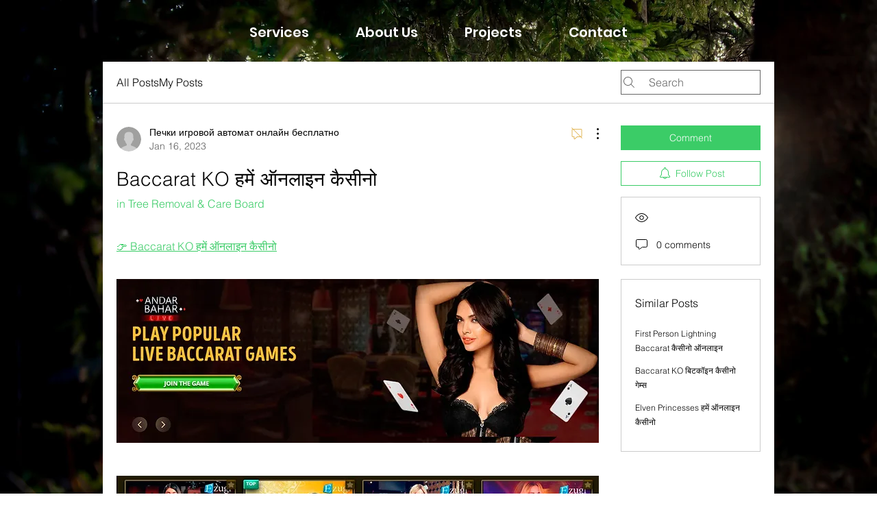

--- FILE ---
content_type: application/javascript
request_url: https://static.parastorage.com/services/communities-forum-client/1.1487.0/client-viewer/ricos_plugin_image.chunk.min.js
body_size: 1669
content:
"use strict";(("undefined"!=typeof self?self:this).webpackJsonp__wix_communities_forum_client=("undefined"!=typeof self?self:this).webpackJsonp__wix_communities_forum_client||[]).push([[5441],{38895:(e,t,i)=>{i.d(t,{c:()=>d});var n=i(27762),a=i.n(n),o=i(74477),r="mmbU0";const d=({node:e,nodeIndex:t,NodeViewContainer:i,RicosNodesRenderer:n,children:d})=>{const s=e.imageData?.caption&&!e.nodes?.length?[{type:o.J.CAPTION,id:`${e.id??""}-caption`,nodes:[{type:o.J.TEXT,id:"",nodes:[],textData:{text:e.imageData.caption,decorations:[]}}]}]:e.nodes??[];return a().createElement(i,{node:e,nodeIndex:t},(({ContainerElement:t,SpoilerWrapper:i,LinkWrapper:o})=>a().createElement(t,null,a().createElement("figure",{className:r,"data-hook":`figure-${e.type}`},a().createElement(o,null,a().createElement(i,null,d)),a().createElement(n,{nodes:s})))))}},33889:(e,t,i)=>{i.d(t,{Dx:()=>r,G5:()=>b,H$:()=>p,Lx:()=>x,Mr:()=>c,OX:()=>h,P4:()=>w,QI:()=>g,Qk:()=>a,SY:()=>n,X$:()=>m,aT:()=>o,bu:()=>f,ci:()=>d,kg:()=>s,p2:()=>u,sq:()=>v,yY:()=>l});const n="insert-image-button",a="plugin-toolbar-link-button",o="plugin-toolbar-button-image-editor",r="image-viewer",d="image-expand-button",s="image-settings-modal",l="settings-image-preview",c="settings-alt-input",g="settings-expand-toggle",m="settings-download-toggle",h="settings-spoiler-toggle",u="settings-is-decorative-toggle",p="settings-image-tabs",w="settings-image-border-width-slider",b="settings-image-border-width-input",f="settings-image-border-color-picker",x="settings-image-corner-radius-slider",v="settings-image-corner-radius-input"},11772:(e,t,i)=>{i.d(t,{E:()=>D});var n=i(95685),a=i.n(n),o=i(27762),r=i.n(o),d=i(21893),s=i(50298),l=i(47363),c=i(33889);var g=e=>r().createElement("svg",{viewBox:"0 0 19 19",xmlns:"http://www.w3.org/2000/svg",...e},r().createElement("path",{d:"M15.071 8.371V4.585l-4.355 4.356a.2.2 0 0 1-.283 0l-.374-.374a.2.2 0 0 1 0-.283l4.356-4.355h-3.786a.2.2 0 0 1-.2-.2V3.2c0-.11.09-.2.2-.2H16v5.371a.2.2 0 0 1-.2.2h-.529a.2.2 0 0 1-.2-.2zm-6.5 6.9v.529a.2.2 0 0 1-.2.2H3v-5.371c0-.11.09-.2.2-.2h.529c.11 0 .2.09.2.2v3.786l4.355-4.356a.2.2 0 0 1 .283 0l.374.374a.2.2 0 0 1 0 .283L4.585 15.07h3.786c.11 0 .2.09.2.2z",fill:"#000",fillRule:"nonzero"})),m="_4AWxO",h="-NfaT",u="_72jnp",p="_1IO0G",w="AWrnO",b="_8fhQS";const f=e=>{const{type:t,children:i}=e,n=!0===e.disableDownload?e=>e.preventDefault():void 0,a="onClick"in e,o=a?e.onClick:void 0,d=o?e=>{"Enter"!==e.key&&" "!==e.key||o(e)}:void 0,s={onClick:o,onKeyDown:d,onContextMenu:n},l=a||("anchor"===t||"link"===t||"regular"===t)&&n?"button":void 0;return r().createElement("div",{..."button"===l?s:{},"data-hook":c.Dx,className:m},i)};var x=i(17607),v=i.n(x);const D=({dataUrl:e,node:t,className:i,config:n,helpers:m,isMobile:x,seoMode:D,imageClickActionConfig:k,expand:I,shouldLazyLoadImages:_})=>{const C=t.imageData?.containerData||l.Vy.containerData,{image:N,altText:M,decorative:L,styles:A}=t.imageData||{},{src:R}=N||{},{t:T}=(0,o.useContext)(d.ni),P=(0,o.useMemo)((()=>{if(e)return e;const{url:t,id:i}=R||{};if(t)return t;const{getImageUrl:n}=m??{};return n&&i?n({file_name:i}):i}),[e,t.imageData?.image?.src?.url,t.imageData?.image?.src?.id,m?.getImageUrl]),{width:z,height:O}=(({src:e,containerData:t,image:i})=>{const[n,a]=(0,o.useState)({width:void 0,height:void 0}),r=i?.width??(Number(t?.width?.custom)||n.width),d=i?.height??(Number(t?.height?.custom)||n.height);return(0,o.useLayoutEffect)((()=>{if("number"==typeof r&&"number"==typeof d)return;if(a({width:void 0,height:void 0}),!e)return;const t=new Image;return t.onload=()=>a({width:t.width,height:t.height}),t.src=e,()=>{t.onload=null}}),[e]),{width:r,height:d}})({src:P,containerData:C,image:N}),V=(({containerData:e,isMobile:t})=>"LEFT"!==e?.alignment&&"RIGHT"!==e?.alignment||e.width?.custom||"SMALL"===e.width?.size||"ORIGINAL"===e.width?.size||t?{}:{width:"300px"})({containerData:C,isMobile:x}),S=(({containerData:e,isMobile:t,width:i})=>"ORIGINAL"===e?.width?.size||t&&(Number(e?.width?.custom)||0)>150?{width:i??"0px",maxWidth:"100%"}:{})({containerData:C,isMobile:x,width:z}),$=(({src:e,config:t,width:i,height:n})=>{if(void 0===e||void 0===t?.imageProps)return{};const a=v().isFunction(t.imageProps)?t.imageProps({url:e.url,file_name:e.id,width:i,height:n}):t.imageProps;return["data-pin-nopin","data-pin-url","data-pin-media"].reduce(((e,t)=>a[t]?{...e,[t]:a[t]}:e),{})})({config:n,src:R,width:N?.width,height:N?.height}),U={...E(A?.border?.radius)?{"--ricos-image-border-radius":`${A?.border?.radius}px`??0}:{},...E(A?.border?.width)?{"--ricos-image-border-width":`${A?.border?.width}px`??0}:{},...E(A?.border?.color)?{"--ricos-image-border-color":A?.border?.color??"unset"}:{},"--ricos-image-default-border-color":n?.colors?.color8??"unset"},W=void 0!==z&&void 0!==O;return r().createElement(f,{...k,disableDownload:t.imageData?.disableDownload},W&&P&&r().createElement(s.Z,{id:t.imageData?.image?.src?.id??P,containerId:t.id,displayMode:"fill",width:z,height:O,uri:t.imageData?.image?.src?.id??P,alt:L?"":M||y(t)||"",role:L?"presentation":void 0,containerProps:{className:a()(w,b,i,{[p]:!!I}),containerId:t.id,style:{"--dim-height":O,"--dim-width":z,...V,...S,...U},dataHook:`image-viewer-${t.id}`},imageStyles:{maxWidth:"100%"},socialAttrs:{...$,draggable:!1},isSEOBot:!!D,encoding:n?.encoding,..._?{placeholderTransition:D?void 0:"blur",shouldUseLQIP:!1!==n?.disableTransition}:{}}),!!I&&r().createElement("button",{className:h,onClick:I,onKeyDown:e=>{"Enter"!==e.key&&" "!==e.key||I(e)},type:"button","data-hook":c.ci,"aria-label":T("Image_Expand_Button_AriaLabel")},r().createElement(g,{className:u})))},y=e=>e.nodes?.[0]?.nodes?.length?e.nodes[0].nodes.map((e=>e.textData.text)).join(""):"",E=e=>null!=e&&""!==e},68195:(e,t,i)=>{i.r(t),i.d(t,{ViewerImage:()=>c,default:()=>g});var n=i(27762),a=i.n(n),o=i(65251),r=i(13237),d=i(21893),s=i(38895),l=i(11772);const c=({node:e,nodeIndex:t,NodeViewContainer:i,RicosNodesRenderer:c})=>{const{config:g,seoMode:u,helpers:p}=(0,n.useContext)(r.U),{isMobile:w}=(0,n.useContext)(d.ni),b=g[o.nr]??{},f=h({helpers:p,config:b,nodeId:e.id,imageData:e.imageData}),x=m({imageData:e.imageData,config:b,expand:f});return a().createElement(s.c,{node:e,nodeIndex:t,NodeViewContainer:i,RicosNodesRenderer:c},a().createElement(l.E,{node:e,imageClickActionConfig:x,expand:f,config:b,seoMode:u,helpers:p,isMobile:w,shouldLazyLoadImages:!0}))};var g=({node:e,...t})=>a().createElement(c,{key:e.id,node:e,...t});const m=({imageData:e,config:t,expand:i})=>e?.link?.url&&t?{type:"link"}:e?.link?.anchor?{type:"anchor"}:i?{type:"expand",onClick:i}:{type:"regular"},h=({helpers:e,config:t,nodeId:i,imageData:n})=>{const{onExpand:a,disableExpand:r}=t;if(!0!==n?.disableExpand&&!0!==r&&a)return t=>{t.preventDefault(),t.stopPropagation(),e.onViewerAction?.(o.nr,"Click","expand_image"),a(i)}}}}]);
//# sourceMappingURL=ricos_plugin_image.chunk.min.js.map